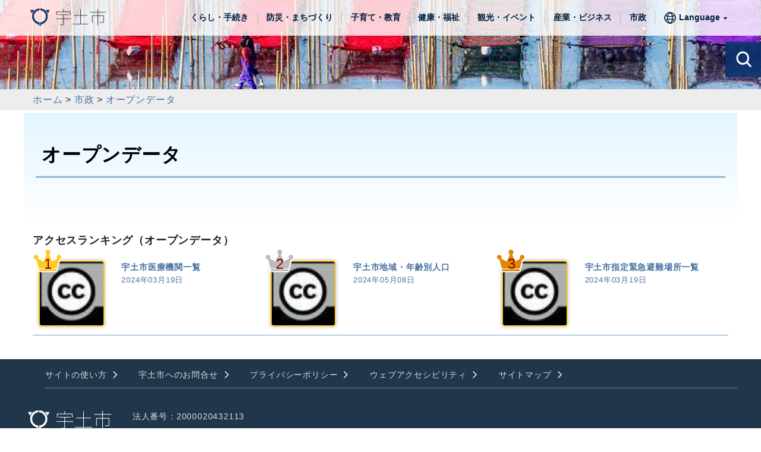

--- FILE ---
content_type: text/html; charset=UTF-8
request_url: https://www.city.uto.lg.jp/category/list/1144.html
body_size: 17591
content:
<!DOCTYPE html>
<html lang="ja">
<head>
  <meta charset="utf-8">
  <meta name="language" content="Japanese">
  <meta name="viewport" content="width=device-width,initial-scale=1.0">
  <title>オープンデータ｜宇土市公式ホームページ</title>
  <meta name="keywords" content="宇土市,熊本県">
  <meta name="description" content="宇土市の「オープンデータ」に関するページです。">
  <meta name="robots" content="INDEX,FOLLOW">
  <meta name="author" content="宇土市役所">
  <link type="text/css" rel="stylesheet" href="https://www.city.uto.lg.jp/assets/css/common.css?20220622" media="all">
  <link type="text/css" rel="stylesheet" href="https://www.city.uto.lg.jp/assets/css/pagestyle-page.css?20240813" media="all">
  <link type="text/css" rel="stylesheet" href="https://www.city.uto.lg.jp/assets/css/font.css" media="all">
  <link type="text/css" rel="stylesheet" href="https://www.city.uto.lg.jp/assets/css/settings.css" media="all">
  <link type="text/css" rel="stylesheet" href="https://www.city.uto.lg.jp/assets/css/pagestyle-print.css" media="print">
  <link type="text/css" rel="stylesheet" href="https://www.city.uto.lg.jp/assets/css/rsv.css" media="all">
  <link type="text/css" rel="stylesheet" href="https://www.city.uto.lg.jp/assets/css/pagestyle-teiju.css" media="all">
  <script src="https://www.city.uto.lg.jp/assets/js/jquery-3.6.0.min.js"></script>
  <script src="https://www.city.uto.lg.jp/assets/js/common.js"></script>
  <script src="https://www.city.uto.lg.jp/assets/js/page.js"></script>
  <script src="https://www.city.uto.lg.jp/assets/js/teiju.js"></script>
  <script>

    var _gaq = _gaq || [];
    _gaq.push(['_setAccount', 'UA-18376972-1']);
    _gaq.push(['_trackPageview']);
  
    (function() {
      var ga = document.createElement('script'); ga.type = 'text/javascript'; ga.async = true;
      ga.src = ('https:' == document.location.protocol ? 'https://ssl' : 'http://www') + '.google-analytics.com/ga.js';
      var s = document.getElementsByTagName('script')[0]; s.parentNode.insertBefore(ga, s);
    })();
  
  </script>
  <!-- Google tag (gtag.js) -->
  <script async src="https://www.googletagmanager.com/gtag/js?id=G-RENM0JZ5WM"></script>
  <script>
    window.dataLayer = window.dataLayer || [];
    function gtag(){dataLayer.push(arguments);}
    gtag('js', new Date());

    gtag('config', 'G-RENM0JZ5WM');
  </script>
</head>
<body>
  <div id="wrapper">
    <ul id="skiplink">
      <li class="skiplink"><a href="#article-second">本文へスキップします</a></li>
      <li class="skiplink"><a href="#footer">フッターメニュー（お問合せ，サイトマップ等）へスキップします</a></li>
    </ul>
    <div id="second-cover">
      <header>
        <div class="header-content clearfix">
          <div class="header-content-inner">
            <h1 id="logo"><a href="https://www.city.uto.lg.jp/"><img src="https://www.city.uto.lg.jp/assets/images/logo.png" width="150" alt="宇土市"></a></h1>
            <nav id="pc-glovalNav">
              <ul id="pc-glovalNavlist">
                <li class="globalNav-menu-list"><a href="https://www.city.uto.lg.jp/category/list/1001.html">くらし・手続き</a></li>
                <li class="globalNav-menu-list"><a href="https://www.city.uto.lg.jp/category/list/1012.html">防災・まちづくり</a></li>
                <li class="globalNav-menu-list"><a href="https://www.city.uto.lg.jp/category/list/1054.html">子育て・教育</a></li>
                <li class="globalNav-menu-list"><a href="https://www.city.uto.lg.jp/category/list/1070.html">健康・福祉</a></li>
                <li class="globalNav-menu-list"><a href="https://www.city.uto.lg.jp/category/list/1090.html">観光・イベント</a></li>
                <li class="globalNav-menu-list"><a href="https://www.city.uto.lg.jp/category/list/1105.html">産業・ビジネス</a></li>
                <li class="globalNav-menu-list"><a href="https://www.city.uto.lg.jp/category/list/1124.html">市政</a></li>
                <li class="globalNav-menu-list" id="globalNav-menu-list-language-sp">
                  <a id="btn-menu-language" href="javascript:return false;" lang="en"><span>Language</span></a>
                  <div class="menu-language">
                    <div class="menu-language-inner">
                      <ul>
                        <li><a class="first" href="https://translate.google.com/translate?sl=ja&tl=en&u=https://www.city.uto.lg.jp/" target="_blank" lang="en">English</a></li>
                        <li><a href="https://translate.google.com/translate?sl=ja&tl=zh-CN&u=https://www.city.uto.lg.jp/" target="_blank" lang="zh">中国(简体)</a></li>
                        <li><a href="https://translate.google.com/translate?sl=ja&tl=zh-TW&u=https://www.city.uto.lg.jp/" target="_blank" lang="zh">中國(繁體)</a></li>
                        <li><a href="https://translate.google.com/translate?sl=ja&tl=ko&u=https://www.city.uto.lg.jp/" target="_blank" lang="ko">한국어</a></li>
                        <li><a href="https://translate.google.com/translate?sl=ja&tl=pt&u=https://www.city.uto.lg.jp/" target="_blank" lang="pt">Português</a></li>
                      </ul>
                      <p id="btn-close-language"><a id="close_language" href="javascript:return false;">close</a></p>
                    </div>
                  </div>
                </li>
              </ul>
            </nav>
          </div>
        </div>
        <nav id="mobile-glovalNav">
          <a class="menu-trigger" href="javascript:return false;"><p><span class="menu-trigger-line"></span><span class="menu-trigger-line"></span><span class="menu-trigger-line"></span></p></a>
          <div class="globalNav-wrapper">
            <div class="globalNav">
                            <ul class="globalNav-menu">
                <li class="globalNav-menu-list"><a href="https://www.city.uto.lg.jp/category/list/1001.html">くらし・手続き</a></li>
                <li class="globalNav-menu-list"><a href="https://www.city.uto.lg.jp/category/list/1012.html">防災・まちづくり</a></li>
                <li class="globalNav-menu-list"><a href="https://www.city.uto.lg.jp/category/list/1054.html">子育て・教育</a></li>
                <li class="globalNav-menu-list"><a href="https://www.city.uto.lg.jp/category/list/1070.html">健康・福祉</a></li>
                <li class="globalNav-menu-list"><a href="https://www.city.uto.lg.jp/category/list/1090.html">観光・イベント</a></li>
                <li class="globalNav-menu-list"><a href="https://www.city.uto.lg.jp/category/list/1105.html">産業・ビジネス</a></li>
                <li class="globalNav-menu-list"><a href="https://www.city.uto.lg.jp/category/list/1124.html">市政</a></li>
                <li class="globalNav-menu-list" id="globalNav-menu-list-language">
                  <a id="btn-menu-language-sp" href="javascript:return false;" lang="en"><span>Language</span></a>
                  <div class="menu-language">
                    <div class="menu-language-inner">
                      <ul>
                        <li><a class="first" href="https://translate.google.com/translate?sl=ja&tl=en&u=https://www.city.uto.lg.jp/" target="_blank" lang="en">English</a></li>
                        <li><a href="https://translate.google.com/translate?sl=ja&tl=zh-CN&u=https://www.city.uto.lg.jp/" target="_blank" lang="zh">中国(简体)</a></li>
                        <li><a href="https://translate.google.com/translate?sl=ja&tl=zh-TW&u=https://www.city.uto.lg.jp/" target="_blank" lang="zh">中國(繁體)</a></li>
                        <li><a href="https://translate.google.com/translate?sl=ja&tl=ko&u=https://www.city.uto.lg.jp/" target="_blank" lang="ko">한국어</a></li>
                        <li><a href="https://translate.google.com/translate?sl=ja&tl=pl&u=https://www.city.uto.lg.jp/" target="_blank" lang="pt">Português</a></li>
                      </ul>
                      <p id="btn-close-language-sp"><a id="close_language-sp" href="javascript:return false;">close</a></p>
                    </div>
                  </div>
                </li>
              </ul>
            </div>
            <div class="overlay-black"></div>
          </div>
        </nav>
      </header>
      <p id="second-cover-image" class="second-cover-image003"></p>
    </div>
    <div id="article-second">
      <div id="search_cover" class="is-close"></div>
      <section id="search" class="is-close search-second">
        <div class="header-search">
          <h2 id="title-search"><a id="open_search" href="javascript:return false;"><span>探す</span></a></h2>
          <p id="description-search">宇土市ホームページからフリーワード検索、人気のキーワードで検索することができます！</p>
        </div>
        <div class="content-search">
          <div id="box-search">
            <div class="box-search-inner">
              <h3 class="subtitle-search"><label for="free_words">フリーワード検索</label></h3>
              <form name="search" action="https://www.city.uto.lg.jp/search/do" method="get" target="_blank">
                <div id="box_free_words">
                  <p id="box_input_search"><input type="text" name="free_words" id="free_words" value="" placeholder="例）引っ越し　手続" class="text_l_100 input_rounded" /></p>
                  <p id="box_btn_search"><input type="submit" id="btn_search" value="検索" /></p>
                </div>
              </form>
            </div>
            <div class="box-search-inner clearfix">
              <h3 class="subtitle-keyword">人気のキーワード</h3>
              <ul id="tagcloud">
                              <li class="tag-list"><a href="https://www.city.uto.lg.jp/article/keyword/22145.html"><span>2025</span></a></li>
                              <li class="tag-list"><a href="https://www.city.uto.lg.jp/article/keyword/106.html"><span>広報</span></a></li>
                              <li class="tag-list"><a href="https://www.city.uto.lg.jp/article/keyword/125.html"><span>商品券</span></a></li>
                              <li class="tag-list"><a href="https://www.city.uto.lg.jp/article/keyword/177.html"><span>入札</span></a></li>
                              <li class="tag-list"><a href="https://www.city.uto.lg.jp/article/keyword/240.html"><span>補助金</span></a></li>
                              <li class="tag-list"><a href="https://www.city.uto.lg.jp/article/keyword/126.html"><span>ゴミ</span></a></li>
                              <li class="tag-list"><a href="https://www.city.uto.lg.jp/article/keyword/302.html"><span>給食</span></a></li>
                              <li class="tag-list"><a href="https://www.city.uto.lg.jp/article/keyword/41.html"><span>空き家</span></a></li>
                              <li class="tag-list"><a href="https://www.city.uto.lg.jp/article/keyword/140.html"><span>採用</span></a></li>
                              <li class="tag-list"><a href="https://www.city.uto.lg.jp/article/keyword/144.html"><span>給付金</span></a></li>
                            </ul>
            </div>
            <p id="btn-close-search"><a id="close_search" href="javascript:return false;"><img src="https://www.city.uto.lg.jp/assets/images/btn_close.png" width="50" alt="画面を閉じる"></a></p>
          </div>
        </div>
      </section>
      <div class="content-wrapper" id="content-2nd-wrapper">
            <div class="breadcrumb">
              <div class="breadcrumb-inner">
                <ul class="clearfix">
                  <li><a href="https://www.city.uto.lg.jp/">ホーム</a></li>
                  <li>&nbsp;>&nbsp;<a href="https://www.city.uto.lg.jp/category/list/1124.html">市政</a></li>
                  <li>&nbsp;>&nbsp;<a href="https://www.city.uto.lg.jp/article/list/1144.html">オープンデータ</a></li>
                </ul>
                <div class="hrBox"><hr class="clear" /></div>
              </div>
            </div>
        <div class="content" id="content-2nd">

          <!-- .category -->
          <div class="category">
            <div class="category-inner">

              <div class="page-title-wrapper">
                <div class="category-title">
                  <h2 class="category-title_article">オープンデータ</h2>
                </div>
                <!-- category-list -->
                <div class="cate-anchor">
                  <ul class="cate-anchor-content clearfix">
                  </ul>
                </div>
              </div>


              <!-- category-list -->
            </div>
          </div>
          <section id="cate-ranking">
            <div class="cate-ranking-inner">
              <h2 class="cate-ranking-title">アクセスランキング<span>（オープンデータ）</span></h2>
                                <div class="cate-ranking-content">
                    <div class="cate-ranking-slides clearfix">
                      <div class="cate-ranking-slides-inner clearfix"><a href="https://www.city.uto.lg.jp/article/view/1144/5481.html" class="clearfix">
                        <span class="cate-ranking-num cate-ranking-num-01"><span>1</span></span>
                        <div class="cate-ranking-thumb">
                          <span><img src="https://www.city.uto.lg.jp/thumb_s/1b7ae947a68be580a669a360ed4b21a8.jpg" alt="宇土市オープンデータライセンス" width="640"/></span>
                        </div>
                        <div class="cate-ranking-article">
                          <h3 class="cate-ranking-maintitle">宇土市医療機関一覧</h3>
                          <div class="cate-ranking-info">
                            <span class="cate-ranking-info-date">2024年03月19日</span>
                          </div>
                        </div>
                      </a></div>
                      <div class="cate-ranking-slides-inner clearfix"><a href="https://www.city.uto.lg.jp/article/view/1144/8730.html" class="clearfix">
                        <span class="cate-ranking-num cate-ranking-num-02"><span>2</span></span>
                        <div class="cate-ranking-thumb">
                          <span><img src="https://www.city.uto.lg.jp/thumb_s/1b7ae947a68be580a669a360ed4b21a8.jpg" alt="宇土市オープンデータライセンス" width="640"/></span>
                        </div>
                        <div class="cate-ranking-article">
                          <h3 class="cate-ranking-maintitle">宇土市地域・年齢別人口</h3>
                          <div class="cate-ranking-info">
                            <span class="cate-ranking-info-date">2024年05月08日</span>
                          </div>
                        </div>
                      </a></div>
                      <div class="cate-ranking-slides-inner clearfix"><a href="https://www.city.uto.lg.jp/article/view/1144/8728.html" class="clearfix">
                        <span class="cate-ranking-num cate-ranking-num-03"><span>3</span></span>
                        <div class="cate-ranking-thumb">
                          <span><img src="https://www.city.uto.lg.jp/thumb_s/1b7ae947a68be580a669a360ed4b21a8.jpg" alt="宇土市オープンデータライセンス" width="640"/></span>
                        </div>
                        <div class="cate-ranking-article">
                          <h3 class="cate-ranking-maintitle">宇土市指定緊急避難場所一覧</h3>
                          <div class="cate-ranking-info">
                            <span class="cate-ranking-info-date">2024年03月19日</span>
                          </div>
                        </div>
                      </a></div>
                    </div>
                  </div>
            </div>
          </section>       
          <!-- .category -->
        </div>
      </div>
    </div>
    <footer id="footer">
      <div id="footer-inner">
        <ul class="footer-menu clearfix">
          <li><a class="c-link-footer" href="https://www.city.uto.lg.jp/article/list/1280.html">サイトの使い方</a></li>
          <li><a class="c-link-footer" href="https://www.city.uto.lg.jp/inquiry_s/form.html">宇土市へのお問合せ</a></li>
          <li><a class="c-link-footer" href="https://www.city.uto.lg.jp/article/view/1280/11.html">プライバシーポリシー</a></li>
          <li><a class="c-link-footer" href="https://www.city.uto.lg.jp/article/list/1282.html">ウェブアクセシビリティ</a></li>
          <li><a class="c-link-footer" href="https://www.city.uto.lg.jp/sitemap/do.html">サイトマップ</a></li>
        </ul>
        <div class="footer-content">
          <strong><img src="https://www.city.uto.lg.jp/assets/images/logo_footer.png" width="154" alt="宇土市"></strong>
          <address>
            <p><span>法人番号：2000020432113</span></p>
            <p><span>住所：〒869-0492 熊本県宇土市浦田町51</span><span>開庁時間：午前8時30分～午後5時15分</span><span>電話番号：0964-22-1111（代表）</span></p>
          </address>
        </div>
        <p class="copy">Copyright &copy; UTO CITY All Rights Reserved.</p>
      </div>
    </footer>
  </div>
</body>
</html>

--- FILE ---
content_type: text/css
request_url: https://www.city.uto.lg.jp/assets/css/pagestyle-page.css?20240813
body_size: 35600
content:
@charset "utf-8";

/*==================================================================

pagestyle-top.css

==================================================================*/

/* ------------------------------------------
content
----------------------------------------- */
#content-2nd-wrapper{
  padding: 0;
}
#content-2nd{
  max-width: 1200px;
  margin: 0 auto;
  padding: 0;
}
.page-title-wrapper{
  padding: 0 10px 20px;
  background: rgb(255,255,255);
  background: linear-gradient(0deg, rgba(255,255,255,1) 0%, rgba(227,245,255,1) 100%);
}
@media (min-width: 640px) {
  .page-title-wrapper{
    padding: 20px 20px 40px;
  }
}


#btn-close-search{
  display: block;
  width: 50px;
  background: #222222;
  position: absolute;
  top: 15px;
  right: -50px;
  border-top-right-radius: 10px;
  border-bottom-right-radius: 10px;
  box-shadow: 0 0 15px 5px rgba(0, 0, 0, 0.4);
}

/* ------------------------------------------
breadcrumb
----------------------------------------- */
.breadcrumb{
	padding:5px;
  background-color: #EDEDED;
}
.breadcrumb-inner{
  margin: 0 auto;
}
.breadcrumb ul{
  padding: 0 15px;
  margin: 0;
}
.breadcrumb ul li{
	float:left;
}

/* ------------------------------------------
category
----------------------------------------- */

.category{
	margin-bottom:20px;
}
.category-inner{
	margin: 5px 0 0;
}

.category-list{
  margin: 0 0 26px;
  padding: 0 5px 0;
}
.category-title{
	color:#000;
}
.category-title h2{
	padding:25px 10px 10px;
  margin-bottom: 0px;
  border-bottom: 3px solid #95B8D7;
}

/* ------- category-anchor --------- */

.cate-anchor-content{
  padding: 10px 0;
  margin: 0;
  display: flex;
  flex-wrap: wrap;
}
.cate-anchor-content li{
  width: 50%;
}
.cate-anchor-content li a{
  display: block;
  border: 1px solid #A8B4CC;
  border-radius: 5px;
  background: #fff;
  color: #222;
  margin: 5px;
}
.cate-anchor-content li a:hover{
  background: #BFFFFF;
}
.cate-anchor-content li a span{
  display: block;
  margin: 10px 0px 10px 10px;
  background: url(../images/link_anchor_blue.png) no-repeat right center;
  padding-right: 25px;
}
@media (min-width: 640px) {
  .cate-anchor-content li{
    width: 33.3%;
  }
}
@media (min-width: 768px) {
  .cate-anchor{
    margin-bottom: 10px;
  }
  .cate-anchor-content li a span{
    margin: 10px 5px 10px 10px;
  }
}
@media (min-width: 960px) {
  .cate-anchor-content li{
    width: 25%;
  }
}

/* ------- cate-ranking --------- */
.cate-ranking-inner{
  padding: 0 5px 20px;
}
.cate-ranking-blk-inner{
  margin: 0 auto;
}
.cate-ranking-slides{
  position: relative;
  padding: 0 10px;
}
.cate-ranking-slides-inner a{
  display: block;
  padding: 20px 10px 10px 10px;
  position: relative;
}
.cate-ranking-thumb{
	height: 95px;
	position: relative;
  border-radius: 5px;
  width: 35%;
  float: left;
}
.cate-ranking-thumb-inner{
  display: block;
  overflow: hidden;
  border-radius: 5px;
}
.cate-ranking-thumb span{
  display:block;
  border:2px solid #FFC926;
  border-radius: 5px;
  height:100px;
  overflow: hidden;
  -webkit-box-shadow: 0px 0px 4px 2px rgb(0 0 0 / 15%);
  box-shadow: 0px 0px 4px 2px rgb(0 0 0 / 15%);
}
.cate-ranking-thumb img{
	width: 100%;
}
.cate-ranking-article{
  padding: 0 10px 0;
  width: 64%;
  float: right;
}

p.cate-ranking-subtitle{
  padding:3px 0;
}
.cate-ranking-info{ width:100%;}

.cate-ranking-info-partition{ margin: 0 6px;}

.cate-ranking-slides img{
  max-width: 100%;
}
.cate-ranking-slides .slick-prev{
  display: block;
  position: absolute;
  top: 50%;
  left: 5px;
  margin-top: -30px;
  width: 30px;
  z-index: 98;
}
.cate-ranking-slides .slick-next{
  display: block;
  position: absolute;
  top: 50%;
  right: 5px;
  margin-top: -30px;
  width: 30px;
  z-index: 98;
}
.cate-ranking-num{
  display: block;
  position: absolute;
  top: 0;
  left: 0;
  z-index: 97;
  background-image:url(../images/bg_ranking_num.png);
  background-repeat:no-repeat;
  background-position:left top;
  width: 2.2em;
  height: 2.0em;
  text-align: center;
  padding: 0 ;
  color:#8C0000;
}
.cate-ranking-num-01{
  background-image:url(../images/bg_ranking_num01.png);
}
.cate-ranking-num-02{
  background-image:url(../images/bg_ranking_num02.png);
}
.cate-ranking-num-03{
  background-image:url(../images/bg_ranking_num03.png);
}
.cate-ranking-num span{
  display: block;
  position: absolute;
  top: 0.3em;
  left: 0;
  right:0;
  bottom:0;
}
.cate-ranking-num span{
  display: block;
  position: absolute;
  top: 0.3em;
  left: 0;
  right:0;
  bottom:0;
}

@media (min-width: 840px) {
  .cate-ranking-inner{
    padding: 0 15px 40px;
  }
  .cate-ranking-slides{
    border-bottom: 1px solid #74A5D5;
    padding: 0;
    margin: 0;
  }
  .cate-ranking-slides-inner{
    width: 33.3%;
    float: left;
  }
  .cate-ranking-slides-inner a{
    padding-bottom:30px;
  }
  .cate-ranking-thumb{
    width: 30%;
  }
  .cate-ranking-thumb span{
    height:auto;
    line-height:0;
  }
  .cate-ranking-article{
    width: 65%;
  }
}
/*
@media (min-width: 768px) {
  .cate-ranking-slides{
    padding: 0;
  }
  .cate-ranking-slides-inner{
    width: 33.3%;
    float: left;
  }
  .cate-ranking-thumb{
    width: 25%;
  }
  .cate-ranking-article{
    width: 70%;
  }
}
*/
/* ------- helpful --------- */

@media (min-width: 768px) {
  .helpful-content{
    margin: 0;
  }
  .helpful-content li a span{
    margin: 15px 10px 15px 20px;
  }
}
@media (min-width: 1024px) {
  .helpful-content li{
    width: 100%;
  }
}




/* ------- clist_articlebox --------- */

.clist_title_parent{
  padding: 25px 10px 10px;
  border-bottom: 2px solid #113D8C;
}
.wrapper_clist_articlebox{
  width: 100%;
  display: flex;
  flex-wrap: wrap;
}
.clist_articlebox{
  width:100%;
}
.clist_articlebox-inner{
	margin-bottom: 10px;
}
.clist_articlebox-inner.has_articles{
  position:relative;
	margin-bottom: 50px;
  padding: 0 20px;
}
.clist_title_child{
  background-color: #D7DDE8;
  padding: 5px 10px;
  margin-top: 10px;
}
.has_articles .clist_title_child{
  background-color: #1449AB;
  color: #fff;
  position: absolute;
  top: 20px;
  left: 15px;
  z-index: 98;
  margin-top: 0;
}

.clist_articlebox ul{ width:100%; margin:0 auto;}
.clist_articlebox ul li{ width:100%; border-bottom:1px solid #ccc; position: relative;}
.clist_articlebox ul li:last-of-type{ border-bottom:none;}
.clist_articlebox ul li a{
	align-items: center;
	display: flex;
	padding: 7px 0;
}
.clist_articlebox ul li:first-of-type a{
	display:block;
}
.clist_articlebox-thumb{
	height: 60px;
	margin-right: 12px;
	width: 60px;
	position: relative;
  overflow: hidden;
  border-radius: 7px;
}
.clist_articlebox ul li:first-of-type .clist_articlebox-thumb{
	display: block;
	height: 150px;
	position: relative;
	width: 100%;
}
.clist_articlebox-thumb img{
	width: 100%;
}
.clist_articlebox-article{
	flex:1;
}
.clist_articlebox ul li:first-of-type .clist_articlebox-article{ margin-top:6px;}
h4.clist_articlebox-subtitle{ color:#666;}
.clist_articlebox-info{ width:100%; color:#666; margin-top:5px; display:flex; justify-content:flex-end;}

.clist_articlebox-info-partition{ margin: 0 6px;}

.clist_articlebox-article-btn{
	text-align:center;
}
.clist_articlebox-article-btn a{
	width:100%;
	font-size:90%;
}
.clist_no-articledata{
  border: 1px dotted #CDCDCD;
  padding: 10px;
}

@media (min-width: 480px) {
  .clist_articlebox{
    width: 50%;
    padding-top: 20px;
  }
  .clist_articlebox-inner{
    padding: 0 10px;
  }
}

@media (min-width: 1024px) {
	.category-title h2{
		font-size:200%;
	}
  .category-list{
    background: #fff;
    box-shadow: 0 0 5px 0 rgba(0, 0, 0, 0.2);
  }
  .clist_articlebox{
    width: 33.3%;
  }
  .clist_articlebox-inner{
    padding: 0 15px;
  }
  .has_articles .clist_title_child{
    top: 20px;
    left: 25px;
  }
  .clist_title_parent{
    margin: 0 25px;
  }
  .wrapper_clist_articlebox{
    padding: 0 15px 15px;
  }
}

/* ------------------------------------------
  article-list
----------------------------------------- */

.article-list{
  padding: 0 10px;
}

.article-list ul{
  display: -webkit-box;
  display: -ms-flexbox;
  display: flex;
  margin-bottom: 20px;
  flex-wrap:wrap;
}

.article-list ul li{ width:100%; border-bottom:1px solid #ccc;}
.article-list ul li:last-of-type{ border-bottom:none;}
.article-list ul li a{
	align-items: center;
  display: block;
}
.article-list_thumbbox{
	align-items: flex-start;
	display: flex;
	padding: 10px 0;
}
.article-list_thumb{
	flex-basis: 122px;
	height: 122px;
	margin-right: 12px;
	min-width: 122px;
	position: relative;
}
.article-list_thumb img{
	height: 100%;
	object-fit: cover;
	width: 100%;
}
.article-list_titlebox{
	flex:1;
}
.article-list_date{
  display: block;
  margin-bottom: 1em;
}
.article-list_subtitle{
  display: block;
}
.article-list_title{
  display: block;
  line-height: 1.4;
}
.article-list_content{
  padding: 2px 0;
}
@media (min-width: 1024px) {
  .article-list{
    background: #fff;
    box-shadow: 0 0 5px 0 rgba(0, 0, 0, 0.2);
    padding: 0 0 20px;
  }
  .article-list ul li{ width:50%; border: none;}
  .article-list ul li a{ border-bottom:1px solid #ccc; margin: 10px 25px;}
}


.paginate{
  text-align:left;
  padding:10px 0;
}
.paginate.top{
  border-bottom: 1px solid #cdcdcd;
}
.paginate.bottom{
  border-top: 1px solid #cdcdcd;
}
.paginate_prev,.paginate_current,.paginate_next,.paginate_pagelink{
  display:inline-block;
  padding:6px 10px;
  margin:0 6px 0 0;
  -webkit-transition: all .2s;
  -moz-transition: all .2s;
  -ms-transition: all .2s;
  transition: all .2s ;
  border-radius: 4px;
}
.paginate_prev,
.paginate_next{
  border:1px solid #2B4D8A;
  -webkit-transition: all .2s;
  -moz-transition: all .2s;
  -ms-transition: all .2s;
  transition: all .2s ;
}
.paginate_prev:hover,
.paginate_next:hover{ background:#2B4D8A; color:#FFFFFF;}
.paginate_current{ background:#2B4D8A; color:#FFFFFF;}
.paginate_pagelink:hover{ background:#2B4D8A; color:#FFFFFF;}

.no-artilce{ padding: 1em; border: 1px solid #CDCDCD; margin: 1em 0;}

@media (min-width: 1024px) {
  .paginate.top{
    padding: 25px 0 10px;
    margin: 0 25px;
  }
  .paginate.bottom{
    padding: 10px 0 10px;
    margin: 0 25px;
  }
}
/* ------------------------------------------
  article
----------------------------------------- */

.article{
	padding: 5px 0;
}
.article-title-wrapper{
  padding: 5px 0;
}
.article-title{
	padding:10px 5px;
	text-align: left;
  border-bottom: 3px solid #95B8D7;
}
.article-subtitle{
	padding:10px 10px 0 10px;
  color: #333;
  text-align: left;
}
.article-inner{
  padding: 5px 5px;
}
.publication_date{
  text-align: right;
  padding:5px 5px 0 5px;
  border-bottom: 1px solid #CDCDCD;
}

/* ------  詳細ページスタイル　------- */

.article-content{
  padding: 10px 5px;  
}
/*
.article-content h3{ border-bottom: 2px solid #2b4d8a; padding: 5px 0; margin-bottom: .5em; margin-top: 1em;}
.article-content h4{ border-bottom: 1px solid #2b4d8a; padding: 5px 0; margin-bottom: .5em; margin-top: 1em;}
.article-content h5{ border-bottom: 1px solid #2b4d8a; padding: 5px 0; margin-bottom: .5em; margin-top: 1em;}
*/
.article-content h3{
  margin-bottom:0.8em;
  padding: 0.2em 0.5em;
  border-left: solid 5px #95B8D7;
  background: #FFFFFF;
  -webkit-box-shadow: 0 4px 8px rgba(0,0,0,0.2);
  box-shadow: 0 4px 8px rgba(0,0,0,0.2);
}
.article-content h4{
  margin-bottom:0.8em;
  padding: 0.1em 0.8em 0.1em 0.5em;
  border-left:5px solid #95B8D7;
  border-bottom:2px dashed #95B8D7;
  width:98%;
  box-sizing: border-box;
}
.article-content h5{
  margin-bottom: 0.5em;
  margin-top: 1em;
  padding: 0.1em 0.8em 0.1em 0.8em;
  border-bottom: 2px dotted #95B8D7;
  width:97%;
  box-sizing: border-box;
}


.article-content p{
	padding: 10px 0;
}
.article-content p img{
	max-width:100%;
}
.article-content table{
	overflow-x:scroll;
}
.article-content ol, ul {
  margin-left:2.5em;
  margin-bottom: 1em;
}
.article-content ol{
  list-style-type: decimal;
}
.article-content ul{
  list-style-type: disc;
}
.article-content ul li p{
  margin: 0;
}

/* ------  アクセシビリティチェック済------- */
.wrapper_accessibility_check{
	background-image: url(../images/bg_accessibility.gif);
	background-repeat: repeat-x;
	background-position: top left;
	padding-top: 2px;
	margin-top: 20px;
	margin-bottom: 10px;
}
.accessibility_check{
	background-image: url(../images/bg_accessibility.gif);
	background-repeat: repeat-x;
	background-position: bottom left;
	padding-bottom: 2px;
}
.accessibility_check img{
	max-width: 251px;
	min-width: 200px;
	display: block;
}
.txt_accessibility_check{
	border-top:1px dotted #C5B47F;
	margin: 0 15px;
	padding: 10px;
}
@media (min-width: 1024px) {
	.accessibility_check{
		display: flex;
		align-items: center;
	}
	.txt_accessibility_check{
		border-top:0;
		border-left:1px dotted #C5B47F;
		padding: 0 15px;
		margin: 0;
	}
}
@media (max-width: 767px) {
  .article-content iframe{
    width: auto;
  }
}

/* ------  部署情報　------- */
.info_division{
	padding: 7px;
	background-image: url(../images/bg_info_division.jpg);
	background-size: cover;
	background-position: center center;
}
.inner_info_division{
	/*
	background-color:rgba(255,255,255,0.9);
	*/
	background:url(../images/bg_white13_80.png);
	padding: 10px;
}
.title_info_division{
	border-bottom: 1px dotted #425e90;
	padding: 5px 0;
	margin-bottom: 10px;
}
.info_division p{
	padding-bottom: 5px;
}
.btn_inquiry{
	display: inline-block;
	padding: 5px 10px;
	margin-top: 10px;
}


/* -- table style --*/
.c_tbl{
	border-collapse: collapse;
	border-top: 1px solid #bcc2c2;
	border-right: 1px solid #bcc2c2;
  table-layout: fixed;
}
caption{
  text-align: left;
}
.c_tbl th,.c_tbl td{
	border-bottom: 1px solid #bcc2c2;
	border-left: 1px solid #bcc2c2;
	padding:0.5em 1em;
}
.c_tbl th{
	background-color: #CCE3F9;
}

.c_tbl.c_tbl_no_bordered{
	border:none;
}
.c_tbl.c_tbl_no_bordered th,.c_tbl.c_tbl_no_bordered td{
	border:none;
  background: none;
}


.article-content .c_tbl p{
  padding:0;
}

@media (min-width: 1024px) {
  .article-title-wrapper{
    padding: 5px 0 10px;
  }
	.article-title{
		text-align:left;
		padding:15px 10px;
	}
  .article-subtitle{
		text-align:left;
		padding:10px 15px 5px;
  }
  .publication_date{
    padding: 7px 0;
  }
  .article-content{
    padding: 30px 20px;
  }
  .article-content p{
    padding: 10px 10px;
  }
  .article-content .c_tbl p{
    padding:0;
  }
}
.imgclear{
  clear: both;
  height: 0;
  visibility: hidden;
  border: none;
}
.no-articles{
  border: 1px solid #cdcdcd;
  margin-bottom: 45px;
  padding: 10px;
}


/* -- calendar style --*/

.calendar{
  padding:0 10px;
}
.calendar .article-title{
  padding:0 10px 0 35px;
  background-image:url(../images/bg_eventcalendar.jpg);
  background-repeat:no-repeat;
  background-position:left bottom;
  background-size:30px;
}
#eventCalendar-horizontal{
  display:none;
}
.calendar-content{
  padding: 0 5px 20px 5px;
}
.calendar-title-year{
  font-size:180%;
}
.calendar-title-month{
  font-size:180%;
}
.calendar-pagenate{
  display:flex;
  justify-content:center;
}
.calendar-pagenate a{
  display:flex;
  flex-direction:column;
  justify-content:center;
  padding:10px 0;
  margin:0 1em;
  font-size:90%;
}
.calendar-pagenate a span{
  display:block;
  background-color:#0F4575;
  color:#FFF;
  border-radius:20px;
  padding:0.3em;
  -webkit-box-shadow: 0 2px 2px rgb(0 0 0 / 20%);
  box-shadow: 0 2px 2px rgb(0 0 0 / 20%);
}
.calendar-pagenate p{
  padding:10px 0;
}
.calendar table{
  width:100%;
  border:none;
  border-spacing: 0 5px;
  border-collapse : separate
}
.calendar th{
  border-left:none;
  background-color:unset;
}
.calendar td{
  border-left:none;
  border-bottom:none;
}
.calendar td ul{
  display:flex;
  flex-direction:column;
  justify-content:center;
  margin-bottom:0;
  margin-left:0;
}
.calendar tr:nth-child(even){
  background-color:#e3f2ff;
}
.calendar th{
  font-size:120%;
}
th.day{
  width:2.5em;
  padding:0;
}
th.week{
  width:3em;
  padding:0;
}
td.day{
  text-align:center;
  padding: 0.5em 0.2em;
}
td.week{
  text-align:center;
  padding: 0.5em 0.2em;
}
.saturday td.day,
.saturday td.week{
  color:#0061b7;
}
.sunday td.day,
.sunday td.week{
  color:#9B1717;
}
td.eventname{
  padding:0.5em 0;
}
td.eventname ul{
  padding:0 1em;
  border-left:1px dotted #777;
}
td.eventname ul li{
  padding:0 0 0.2em 0.5em;
}
td.eventname ul li a{
  display:inline-block;
  padding: 0.3em 0.8em;
  border-radius:20px;
  background-color:#0F4575;
  color:#FFF;
  font-size: 80%;
  line-height: 1.3;
}
td.eventname p{
  padding:0 1em;
  border-left:1px dotted #777;
  text-align:center;
}

#eventCalendar-horizontal tr:nth-child(even){
  background-color:unset;
}
#eventCalendar-horizontal th{
  background-color:#e3f2ff;
  border-left:2px solid #FFF;
}
#eventCalendar-horizontal th:first-of-type{
  border-left:none;
}
#eventCalendar-horizontal th.sunday{
  background-color:#ffe3e3;
}


#eventCalendar-horizontal td{
  height:10em;
  width:14%;
  -webkit-box-shadow: 0 2px 2px rgb(0 0 0 / 20%);
  box-shadow: 0 2px 2px rgb(0 0 0 / 20%);
}
#eventCalendar-horizontal td div{
  padding:0 0.5em;
}
#eventCalendar-horizontal table p{
  padding:0 0.5em;
  display:block;
  border:none;
  text-align:left;
}
#eventCalendar-horizontal .calendar tr:nth-child(even){
  background-color:#fff;
}
#eventCalendar-horizontal ul{
  padding:0 0.25em;
  border-left:none;
}
#eventCalendar-horizontal td.eventname ul li{
  padding:0 0 0.2em 0.5em;
}

#eventCalendar-horizontal td.eventname ul li a{
  border-radius:5px;
}

.calendar.kosodate .article-title{
  background-image:url(../images/bg_kosodatecalendar.jpg);
  border-bottom:3px solid #F4BB51;
}
.calendar.kosodate td.eventname ul li a{
  background-color:#8C6900;
}

.calendar.kosodate tr:nth-child(even){
  background-color:#F5E8D8;
}
#kosodateCalendar-horizontal{
  display:none;
}

.calendar.kosodate .calendar-pagenate a span{
  display:block;
  background-color:#8C6900;
  color:#FFF;
  border-radius:20px;
  padding:0.3em;
  -webkit-box-shadow: 0 2px 2px rgb(0 0 0 / 20%);
  box-shadow: 0 2px 2px rgb(0 0 0 / 20%);
}
#kosodateCalendar-horizontal tr:nth-child(even){
  background-color:unset;
}
#kosodateCalendar-horizontal th{
  background-color:#F5E8D8;
  border-left:2px solid #FFF;
}
#kosodateCalendar-horizontal th:first-of-type{
  border-left:none;
}
#kosodateCalendar-horizontal th.sunday{
  background-color:#ffe3e3;
}
#kosodateCalendar-horizontal th.saturday{
}

#kosodateCalendar-horizontal td{
  height:10em;
  width:14%;
  -webkit-box-shadow: 0 2px 2px rgb(0 0 0 / 20%);
  box-shadow: 0 2px 2px rgb(0 0 0 / 20%);
}
#kosodateCalendar-horizontal td div{
  padding:0 0.5em;
}
#kosodateCalendar-horizontal table p{
  padding:0 0.5em;
  display:block;
  border:none;
  text-align:left;
}
#kosodateCalendar-horizontal .calendar tr:nth-child(even){
  background-color:#fff;
}
#kosodateCalendar-horizontal ul{
  padding:0 1em;
  border-left:none;
}
#kosodateCalendar-horizontal td.eventname ul li{
  padding:0 0 0.2em 0.5em;
}

#kosodateCalendar-horizontal td.eventname ul li a{
  border-radius:5px;
}
@media (min-width: 640px) {
  .calendar .page-title-wrapper{
    padding:0 10px;
  }
}
@media (min-width: 960px) {
  .calendar .article-title{
    padding:0 10px 0 55px;
    background-size:49px;
    font-size:160%;
  }
  #eventCalendar-horizontal{
    display:block;
  }
  #eventCalendar-vertical{
    display:none;
  }
  #kosodateCalendar-horizontal{
    display:block;
  }
  #kosodateCalendar-vertical{
    display:none;
  }
}


/* ------  404エラー ------- */
.view-error{
  padding:20px 1em;
}
.view-error h2{
  font-size:200%;
  text-align:center;
  margin-top:30px;
  background-image:url(../images/bg_view_error.jpg);
  background-position:center center;
  background-repeat:no-repeat;
  background-size:contain;
}
h2 .error-title01{
  display:block;
  font-size:300%;
  font-weight:900;
  line-height:1em;
}
h2 .error-title02{
  display:block;
}
.view-error p{
  max-width:768px;
  margin:2em auto;
  padding:0.5em 1em;
  border:1px solid #CCC;
  border-radius:5px;
  -webkit-box-shadow: 0 2px 2px rgb(0 0 0 / 20%);
  box-shadow: 0 2px 2px rgb(0 0 0 / 20%);
}
p .error-message01{
  display:block;
}
p .error-message02{
  display:block;
  margin-bottom:1em;
}
p .error-message03{
  display:block;
}


/* ------  お問い合わせフォーム ------- */
.inquiry{
  max-width: 900px;
  margin: 0 auto;
}
.inquiry_list dt{
  font-weight: bold;
}
.inquiry-inner{
  padding:10px 20px;
  margin:20px 0 40px 0;
}
.inquiry .notice{
  margin:2em auto;
  padding:0.5em 1em;
  border:1px solid #CCC;
  border-radius:5px;
  -webkit-box-shadow: 0 2px 2px rgb(0 0 0 / 20%);
  box-shadow: 0 2px 2px rgb(0 0 0 / 20%);
}
.inquiry strong{
  color:#C00;
}
.inquiry_list{
  padding: 5px 0 10px 15px;
  border-bottom: 2px dotted #72abe1;
  border-left: 15px solid #e8f4ff;
  margin-bottom: 10px;
}
.inquiry_list dt{
  padding: 3px 0;
}
.inquiry_list dd{
  padding: 3px 0;
}
.confirm_back_button{
  padding: 10px;
}
.confirm_commit_button{
  padding: 10px;
}


.inquiry table{
  width:100%;
}
.inquiry table th{
  width:10em;
  vertical-align:top;
  text-align:left;
}
.inquiry table th{
  width:11em;
  vertical-align:top;
  text-align:left;
}
.regist_input_text{
  font-size: 1.5em;
  padding: 3px;
  border-radius: 5px;
  border: 1px solid #CCC;
  width: 100%;
  box-sizing: border-box;
  font-family: Hiragino Kaku Gothic ProN,Hiragino Kaku Gothic Pro,Meiryo,sans-serif;
}
.inquiry h2{
  padding:0 10px;
  border-bottom:3px solid #CCE3F9;
}
.form_select select{
  max-width:100px;
  font-size: 1em;
  padding: 3px;
  border-radius: 5px;
  border: 1px solid #CCC;
  width: 100%;
  box-sizing: border-box;
  font-family: Hiragino Kaku Gothic ProN,Hiragino Kaku Gothic Pro,Meiryo,sans-serif;
}
.inquiry .box_btn_submit{
  padding:15px 0;
  text-align:center;
}
.inquiry_button_box{
  display:flex;
  justify-content:center;
  width:330px;
  margin: 0 auto;
}
.inquiry_button{
  border: none;
  display: inline-block;
  padding: 5px 3em;
  color:#FFF;
  text-align: center;
  cursor: pointer;
  font-size: 90%;
  border-radius: 5px;
  -webkit-transition: all .2s;
  -moz-transition: all .2s;
  -ms-transition: all .2s;
  transition: all .2s;
  margin: 0 auto;
  border:1px solid #0D306F;
  background: #0D306F;
}
.inquiry_button.btn_normal{
  border: 1px solid #CCCCCC;
  background: #EFEFEF;
  color:#000;
}
.box_btn_complete{
  margin:0 auto;
  text-align:center;
  padding: 10px 0 30px;
}

@media screen and (min-width: 960px){
  .inquiry h2{
    font-size:160%;
    margin:0 auto;
  }
  .inquiry table{
    margin:0 auto;
  }
}

/* ------ サイトマップ ------ */

.sitemap{
  margin:20px 0 40px 0;
  max-width:1200px;
}
.sitemap .notice{
  max-width:768px;
  margin:2em auto;
  padding:0.5em 1em;
  border:1px solid #CCC;
  border-radius:5px;
  -webkit-box-shadow: 0 2px 2px rgb(0 0 0 / 20%);
  box-shadow: 0 2px 2px rgb(0 0 0 / 20%);
}
.sitemap strong{
  color:#C00;
}
.sitemap h2{
  padding:0 10px;
  border-bottom:3px solid #CCE3F9;
}

.sitemap_1st_ul{
  display:flex;
  justify-content:space-between;
  flex-wrap:wrap;
	-webkit-box-align: start;
	-ms-flex-align: start;
	align-items: flex-start;
}
.sitemap_1st_li{
  width:95%;
  padding:20px 0;
  border-left:40px solid #e8f4ff;
  margin-bottom:20px;
}
.sitemap_1st_li .sitemap_1st_a{
  display:inline-block;
  margin-left:-20px;
  font-size:120%;
  font-weight:700;
}
.sitemap_2nd_ul{
  display:flex;
  /*
  justify-content:space-between;
  */
  flex-wrap:wrap;
  /*
	-webkit-box-align: start;
	-ms-flex-align: start;
	align-items: flex-start;
  */
  margin-top:10px;
}
.sitemap_2nd_li{
  width:95%;
  padding:20px 0;
  border-left:25px solid #EEE;
  margin-bottom:10px;
}
.sitemap_2nd_li .sitemap_2nd_a{
  display:inline-block;
  background-image:url(../images/bg_sitemap_child.png);
  background-repeat:no-repeat;
  background-position:left center;
  margin-left:-18px;
  padding-left:25px;
  font-weight:700;
}
.sitemap_3rd_ul{
  margin-top:10px;
}
.sitemap_3rd_li{
}
.sitemap_3rd_li .sitemap_3rd_a{
  display:inline-block;
  background-image:url(../images/bg_sitemap_child.png);
  background-repeat:no-repeat;
  background-position:left center;
  padding-left:15px;
}

@media screen and (min-width: 768px){
  /*
  .sitemap_1st_li{
    width:45%;
  }
  */
  .sitemap_2nd_li{
    width:45%
  }
  .sitemap_1st_li{
    border-bottom:5px solid #e8f4ff;
  }
}
@media screen and (min-width: 960px){
  .sitemap h2{
    font-size:160%;
    margin:0 auto;
  }
  .sitemap_2nd_li{
    width:33%
  }
}
@media screen and (min-width: 1280px){
  /*
  .sitemap_1st_li{
    width:30%;
  }
  .sitemap_2nd_li{
    width:95%
  }
  */
  .sitemap_2nd_li{
    width:25%
  }

}


/* ------ 外部リンク、PDFリンク ------ */
.external_link{
  font-size:90%;
  margin:2em auto;
  padding:1em;
  border:1px solid #CCC;
  border-radius:5px;
  -webkit-box-shadow: 0 2px 2px rgb(0 0 0 / 20%);
  box-shadow: 0 2px 2px rgb(0 0 0 / 20%);
}
.pdf_link{
  font-size:90%;
  margin:2em auto;
  padding:1em;
  border:1px solid #CCC;
  border-radius:5px;
  -webkit-box-shadow: 0 2px 2px rgb(0 0 0 / 20%);
  box-shadow: 0 2px 2px rgb(0 0 0 / 20%);
}
.pdf_link p{
  display:inline-block;
}
.pdf_link a{
  display:inline-block;
  margin-top:0.5em;
}
.pdf_link a img{
  max-width:100%;
}


img.fr-dii{
  display:block;
  float:none;
  margin:0;
  clear:both;
}
img.fr-dii.imglj{
  display:block;
  float:none;
  margin:0;
  clear:both;
}
img.fr-dii.imgrj{
  display:block;
  float:none;
  margin:0;
  clear:both;
}

@media screen and (min-width: 480px){

  img.fr-dii{
    max-width: 50%;
    clear:both;
    margin: 0 auto;
  }
  img.fr-dii.imglj{
    float:left;
    max-width: 50%;
    clear:none;
    margin-right: 10px;
    margin-bottom: 15px;
  }
  img.fr-dii.imgrj{
    float:right;
    max-width: 50%;
    clear:none;
    margin-left: 10px;
    margin-bottom: 15px;
  }
}
@media screen and (min-width: 640px){

  img.fr-dii{
    max-width: 100%;
  }
  img.fr-dii.imglj{
    float:left;
    max-width: 100%;
    clear:none;
  }
  img.fr-dii.imgrj{
    float:right;
    max-width: 100%;
    clear:none;
  }
}

/* ----  タグクラウド ---- */
.keywordmatch{
  display:inline-block;
  color:#002040;
  border-radius:7px;
  background-color:#99E5FF;
  padding:3px 10px 0;
  font-size:80%;
  font-weight: normal;
  margin: 0 0 3px 5px;
}
.wordmatch{
  display:inline-block;
  color:#002040;
  border-radius:15px;
  background-color:#DDDDDD;
  padding:3px 10px 0;
  font-size:80%;
  font-weight: normal;
  margin: 0 0 3px 5px;
}


/* - ライブカメラ - */
#map_livecam{
  padding-bottom: 35px;
  text-align: center;
}
.image_livecamera{
  text-align: center;
}
#map_livecam img,
.image_livecamera img{
  max-width: 100%;
}

/* ------------------------------------------
procedures_guide
----------------------------------------- */

.title_pg{
  padding: 5px 0;
}

/* ------シングルタイプ（メイン）------ */

#procedures_guide{
  background-color: #F5F5F5;
  margin-bottom: 10px;
  padding: 15px;
}
.pg_single a{
  display: block;
  background-color: #FFFFFF;
  background-image:url(../images/bg_pg_single.png);
  background-repeat:no-repeat;
  background-position:center right;
  background-size: auto 100%;
  border: 1px solid #CDCDCD;
  border-radius: 10px;
  transition: .15s;
}
.pg_single a:hover{
  background-color: #BFFFFF;
  transition: .15s;
  text-decoration: none;
}
.inner_pg_single{
  background-image:url(../images/bg_pg_01.svg);
  background-repeat:no-repeat;
  background-position:bottom center;
  background-size: 110% auto;
  padding: 30px 10px;
  border-radius: 10px;
}
.categoryname_pg{
  color: #222222;
  font-size: 135%;
  font-weight: bold;
  display: block;
  padding: 0 0 5px;
  text-shadow: 0px 0px 3px #FFFFFF,0px 0px 3px #FFFFFF,0px 0px 3px #FFFFFF,0px 0px 3px #FFFFFF,0px 0px 3px #FFFFFF,0px 0px 3px #FFFFFF,0px 0px 3px #FFFFFF,0px 0px 3px #FFFFFF,0px 0px 3px #FFFFFF,
    2px 0px 2px #FFFFFF,2px 0px 2px #FFFFFF,2px 0px 2px #FFFFFF,2px 0px 2px #FFFFFF,2px 0px 2px #FFFFFF,
    0px 2px 2px #FFFFFF,0px 2px 2px #FFFFFF,0px 2px 2px #FFFFFF,0px 2px 2px #FFFFFF,0px 2px 2px #FFFFFF;
}
.linktxt_pg{
  display: inline-block;
  color: #222222;
  font-size: 75%;
  padding: 7px 9px;
  border-radius: 5px;
  background: linear-gradient(180deg, rgba(255,255,255,1) 0%, rgba(236,236,236,1) 76%, rgba(206,217,213,1) 100%);
  box-shadow: 0 0 3px 0px rgba(0, 0, 0, 0.4);
}
.linktxt_pg img{
  vertical-align: middle;
}

/* ------3カラムタイプ------ */

.list_pg{
  margin: 0;
  display: flex;
  justify-content: space-between;
  flex-wrap: wrap;
}
.list_pg_3 .li_pg,
.list_pg_1 .li_pg{
  width: 48%;
}
.li_pg .box_li_pg{
  display: block;
  background-color: #FFFFFF;
  background-repeat:no-repeat;
  background-position:center center;
  background-size: auto 100%;
  border: 1px solid #CDCDCD;
  border-radius: 10px;
  transition: .3s;
}
.li_pg a .box_li_pg{
  background-color: #FFFFFF;
  transition: .15s;
}
.li_pg a:hover .box_li_pg{
  background-color: #BFFFFF;
  transition: .15s;
}
.li_pg a:hover{ text-decoration: none;}
.li_pg a:hover .sub_categoryname_pg{ text-decoration: underline;}

.li_pg .inner_box_li_pg{
  display: flex;
  justify-content: space-between;
  align-items: center;
  padding: 30px 5px;
  background-image:url(../images/bg_pg_02.svg);
  background-repeat:no-repeat;
  background-position:bottom center;
  background-size: contain;
  border-radius: 10px;
}
.blank_pg{
  display: inline-block;
  border-radius: 100px;
  background-color: #F5F5F5;
  padding: 0;
  box-shadow: 0 0 3px 0px rgba(0, 0, 0, 0.4);
}
.sub_categoryname_pg{
  display: block;
  font-size: 50%;
  color: #425e90;
}
.txtlink_pg{
  display: block;
  text-align: center;
}
.txtlink_pg:hover{ text-decoration: underline;}

#pg_move_in .box_li_pg{ background-image:url(../images/bg_pg_move_in.png);}
#pg_move_out .box_li_pg{ background-image:url(../images/bg_pg_move_out.png);}
#pg_change_of_address .box_li_pg{ background-image:url(../images/bg_pg_change_of_address.png);}
#pg_marriage .box_li_pg{ background-image:url(../images/bg_pg_marriage.png);}
#pg_divorce .box_li_pg{ background-image:url(../images/bg_pg_divorce.png);}
#pg_change_of_name .box_li_pg{ background-image:url(../images/bg_pg_change_of_name.png);}
#pg_birth .box_li_pg{ background-image:url(../images/bg_pg_birth.png);}
#pg_death .box_li_pg{ background-image:url(../images/bg_pg_death.png);}

@media screen and (min-width: 480px){
  .li_pg .box_li_pg{
    background-position:right center;
  }
}
@media screen and (min-width: 640px){
  #procedures_guide{
    padding: 25px;
    margin-bottom: 20px;
  }
  .inner_pg_single{
    padding: 40px 20px;
  }
  .li_pg .inner_box_li_pg{
    padding: 40px 15px;
  }
  .list_pg_3 .li_pg,
  .list_pg_1 .li_pg{
    width: 32%;
  }
}
@media screen and (min-width: 800px){
  .inner_pg_single{
    padding: 60px 40px;
  }
  .categoryname_pg{
    font-size: 175%;
  }
  .linktxt_pg{
    font-size: 95%;
    padding: 10px 12px;
    border-radius: 5px;
  }
}
@media screen and (min-width: 960px){
  .li_pg .inner_box_li_pg{
    padding: 50px 25px;
  }
}
@media screen and (min-width: 1024px){
  #procedures_guide{
    padding: 35px;
    margin-bottom: 40px;
  }
  .inner_pg_single{
    padding: 90px 40px;
  }
  .categoryname_pg{
    font-size: 190%;
  }
}

/* ------------------------------------------
bousai
----------------------------------------- */
#wrapper_bousai{
  padding: 10px;
}

/* ------title------ */
.bousai-title-wrapper{
  margin-bottom: 10px;
}
.bousai-title{
  color: #B20000;
  font-size: 150%;
  padding: 10px;
  border-bottom: 3px solid #B20000;
}
@media screen and (min-width: 1028px){
  .bousai-title-wrapper{
    margin-bottom: 25px;
  }
  .bousai-title{
    font-size: 200%;
    border-bottom: 5px solid #B20000;
  }
}
@media screen and (min-width: 1200px){
  #wrapper_bousai{
    padding: 0;
  }
}

/* ------危機管理課からのお知らせ------ */
#oshirase_kikikanri{
  border-top: 1px solid #B20000;
  border-bottom: 1px solid #B20000;
  padding: 10px 0;
  margin-bottom: 10px;
}
.title_oshirase_kikikanri{
  background: #D90000;
  color: #FFFFFF;
  font-weight: bold;
  border-radius: 3px;
  padding: 10px;
  font-size: 90%;
  text-align: center;
}
.text_oshirase_kikikanri{
  padding: 10px 10px 0;
}
@media screen and (min-width: 600px){
  .wrapper_oshirase_kikikanri{
    display: flex;
    flex-wrap: nowrap;
  }
  #kikikanri.wrapper_oshirase_kikikanri{
    display: block;
  }
  .title_oshirase_kikikanri{
    width: 16em;
  }
  #kikikanri .title_oshirase_kikikanri{
    width: unset;
  }
}
@media screen and (min-width: 1028px){
  #oshirase_kikikanri{
    margin-bottom: 25px;
  }
}

/* ------記事の一覧------ */
.bousai_list{
  border-top: 3px solid #D90000;
  padding: 10px;
  background: #F6F6F6;
  margin-bottom: 10px;
  background-repeat: no-repeat;
  background-position: right top;
}
.title_bousai_category{
  color: #B20000;
  font-size: 130%;
}
.bousai_list ul{
  margin: 0 0 10px;
}
.bousai_list ul li{
  border-bottom: 1px solid #C7C7C7;
  padding: 5px 0;
}
.bousai_list .clist_articlebox-article-btn{
  max-width: 12em;
}
.bousai_list .clist_articlebox_bousai_date{
  display: block;
}
#cate1302{ background-image: url(../images/bg_bousai_title01.png);}
#cate1303{ background-image: url(../images/bg_bousai_title02.png);}
#cate1304{ background-image: url(../images/bg_bousai_title03.png);}
#cate1305{ background-image: url(../images/bg_bousai_title04.png);}
#cate1306{ background-image: url(../images/bg_bousai_title05.png);}
#cate1307{ background-image: url(../images/bg_bousai_title06.png);}
#cate1308{ background-image: url(../images/bg_bousai_title07.png);}

@media screen and (min-width: 480px){
  .bousai_list .clist_articlebox_bousai_date{
    display: inline;
  }
}
@media screen and (min-width: 768px){
  #wrapper_bousai_list{
    display: flex;
    flex-wrap: wrap;
    justify-content: space-between;
  }
  .bousai_list{
    width: calc( 50% - 5px );
  }
  .bousai_list ul{
    margin: 10px;
  }
}